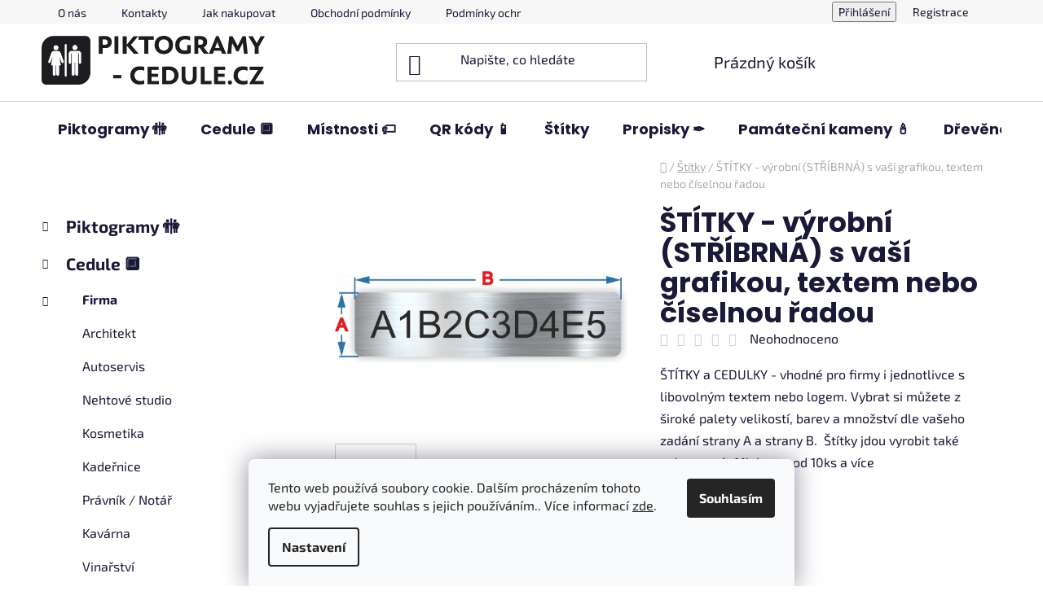

--- FILE ---
content_type: application/javascript; charset=utf-8
request_url: https://cdn.myshoptet.com/usr/api2.dklab.cz/user/documents/_doplnky/bannery/631734/1211/631734_datalayer_1211.js
body_size: 750
content:
var dkLabBanneryDataLayer = {"configName":"release","domainUrl":"https:\/\/ext.dklab.cz","options":{"hpBap":"after-carousel","hpBaSB":3,"hpBaSMe":3,"hpBaSS":3,"hpBaST":2,"hpBaSMo":2,"hpBaBaPa":15,"hpBaBoPa":0,"hpIP":"zabannery","hpISB":4,"hpISM":4,"hpISS":4,"hpIST":4,"hpISMo":2,"hpI":"000000","hpCT":"000000","hpIStyle":"bubble","hpIDescStyle":"box","hpIShadow":1,"hpIRM":0,"dIP":"vychozi","dISB":4,"dISM":4,"dISS":4,"dIST":4,"dISMo":2,"dI":"000000","dCT":"000000","dIStyle":"bubble","dIDescStyle":"vychozi","dIShadow":1,"dIRM":0,"cs":{"useWidget":1},"defaultLanguage":"cs","forOtherLangs":"cs"},"data":{"hp":[{"id":13715,"p":9999,"v":1,"nw":0,"oa":0,"df":null,"dt":null},{"id":13667,"p":9999,"v":1,"nw":0,"oa":0,"df":null,"dt":null},{"id":13666,"p":9999,"v":1,"nw":0,"oa":0,"df":null,"dt":null},{"id":12202,"p":9999,"v":1,"nw":0,"oa":0,"df":null,"dt":null},{"id":12203,"p":9999,"v":1,"nw":0,"oa":0,"df":null,"dt":null},{"id":12206,"p":9999,"v":1,"nw":0,"oa":0,"df":null,"dt":null},{"id":12204,"p":9999,"v":1,"nw":0,"oa":0,"df":null,"dt":null},{"id":12205,"p":9999,"v":1,"nw":0,"oa":0,"df":null,"dt":null}],"c":[],"g":[],"i":[],"translations":{"cs":{"hp":{"13715":{"di":"13715_5646_cs_d_1755687254.jpg","mi":"13715_5646_cs_m_1755687254.jpg","u":"https:\/\/www.piktogramy-cedule.cz\/cedule\/","d":"CEDULE - FIREMN\u00cd"},"13667":{"di":"13667_5653_cs_d_1755687255.jpg","mi":"13667_5653_cs_m_1755687255.jpg","u":"drevene-obrazy\/","d":"D\u0158EV\u011aN\u00c9 OBRAZY"},"13666":{"di":"13666_5652_cs_d_1755687255.jpg","mi":"13666_5652_cs_m_1755687255.jpg","u":"pamatecni-a-pohrebni-kameny\/","d":"PAM\u00c1TE\u010cN\u00cd KAMENY"},"12202":{"di":"12202_5647_cs_d_1755687254.jpg","mi":"12202_5647_cs_m_1755687254.jpg","u":"https:\/\/www.piktogramy-cedule.cz\/piktogramy-2\/","d":"PIKTOGRAMY"},"12203":{"di":"12203_5648_cs_d_1755687254.jpg","mi":"12203_5648_cs_m_1755687254.jpg","u":"https:\/\/www.piktogramy-cedule.cz\/popisky-mistnosti\/","d":"Popisky m\u00edstnost\u00ed"},"12206":{"di":"12206_5651_cs_d_1755687255.jpg","mi":"12206_5651_cs_m_1755687255.jpg","u":"https:\/\/www.piktogramy-cedule.cz\/vyrobni-a-elektro-stitky\/","d":""},"12204":{"di":"12204_5649_cs_d_1755687254.jpg","mi":"12204_5649_cs_m_1755687255.jpg","u":"https:\/\/www.piktogramy-cedule.cz\/piktogram-vas-text-doplnte-5\/","d":"Vlastn\u00ed Piktogram"},"12205":{"di":"12205_5650_cs_d_1755687255.jpg","mi":"12205_5650_cs_m_1755687255.jpg","u":"https:\/\/www.piktogramy-cedule.cz\/piktogram-vas-text-doplnte-2\/","d":"Vlastn\u00ed popisek m\u00edstnosti"}}}},"cdnPath":"https:\/\/cdn.myshoptet.com\/usr\/api2.dklab.cz\/user\/documents\/_files\/bannery\/","types":{"hp":"hp-banners","g":"global-banners","c":"category-banners","i":"icons"}}};